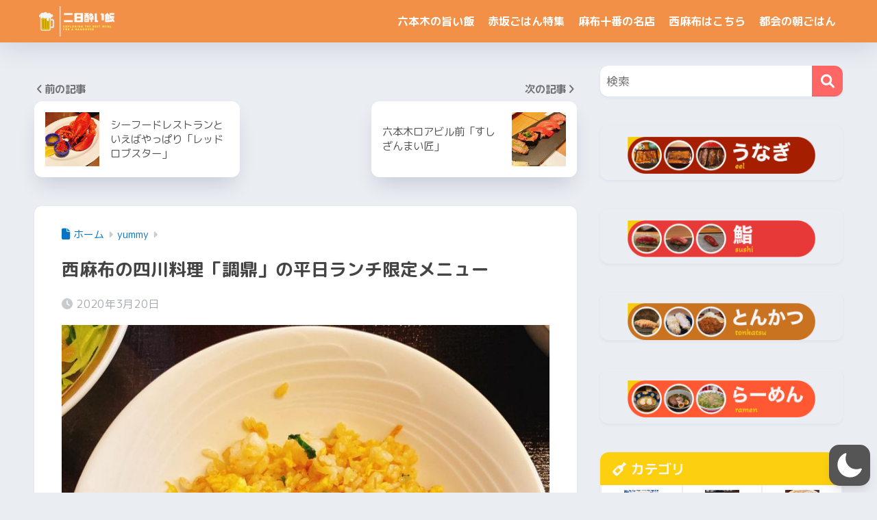

--- FILE ---
content_type: text/html; charset=utf-8
request_url: https://tabelog.com/badge/google_badge_frame?rcd=13199722&user_id=7981552
body_size: 1263
content:
<!DOCTYPE html PUBLIC "-//W3C//DTD XHTML 1.0 Transitional//EN" "http://www.w3.org/TR/xhtml1/DTD/xhtml1-transitional.dtd">
<html xmlns="http://www.w3.org/1999/xhtml">
<head>
<meta http-equiv="content-type" content="text/html; charset=utf-8"/>
<meta name="robots" content="noindex,indexifembedded" />
<style type="text/css">body { background: transparent;}</style>
<title>レストラン情報  : 中国珍味 調鼎 （チョウディン） - 広尾/中華料理 [食べログ]</title>
<script src="https://tblg.k-img.com/javascripts/assets/sentry_initializer.js?rst-v1-202601211713-99e7cd5a7ad53ddaa5eebf495bed132ed5853ef9edd9de38ade64520ce9a6de9"></script>
<meta name="description" content="中国珍味 調鼎/チョウディン (広尾/中華料理)のレストラン情報です。" />

<script type="text/javascript" src="https://maps.googleapis.com/maps/api/js?v=3&amp;channel=113&amp;key=AIzaSyCFZGUaDWgiusOQeFpnVLT2uPM2R6Mq7J8&amp;hl=ja" charset="utf-8"></script>
<script type="text/javascript" charset="utf-8">
//<![CDATA[

window.onload = function() {
  var mapdiv = document.getElementById("map_canvas13199722");
  var myLatlng = new google.maps.LatLng(35.6577590287173, 139.72364346417731)
  var myOptions = {
    zoom: 15,
    center: myLatlng,
    mapTypeId: google.maps.MapTypeId.ROADMAP,
    scaleControl: true
  };
  var map = new google.maps.Map(mapdiv, myOptions);
  var marker = new google.maps.Marker({
    position: myLatlng,
    map: map,
    title:"中国珍味 調鼎の地図"
  });
}
//]]>
</script>

</head>
<body>
<div style="font-size:12px; color:#444444; line-height:1.6;">


	昼の点数：<img src="https://tblg.k-img.com/images/restaurant/star/star_m35.gif" width="95" height="16" alt="3.5" /><span style="font-weight:bold; color:#ee0000;">3.5</span>
	<div style="font-size:85%; padding-bottom: 5px;">
		料理・味：<strong>3.5</strong>/
		サービス：<strong>3.0</strong>/
		雰囲気：<strong>3.0</strong>/
		CP：<strong>3.0</strong>/
		酒・ドリンク：<strong>-</strong>
	</div>
	<div id="map_canvas13199722" style="width:350px; height:300px; border:1px solid #d0d0d0;"></div>
	<div style="padding: 5px 0;">
		<a style="color:#444444;" href="https://tabelog.com/tokyo/A1307/A130703/13199722/dtlmap/" target="_blank">■大きな地図を見る</a> |
		<a style="color:#444444;" href="https://tabelog.com/tokyo/A1307/A130703/13199722/peripheral_map/" target="_blank">■周辺のお店を探す</a>
	</div>
	<div style="height:160px; overflow:auto; border-top:1px dotted #d0d0d0; border-bottom:1px dotted #d0d0d0;">
		<strong>ジャンル：</strong>
		中華料理、四川料理<br />
		<strong>最寄り駅：</strong>
		広尾駅から666m<br />
		<strong>TEL：</strong>
		03-6451-1594<br />
		<strong>住所：</strong>
		東京都港区西麻布4-3-2 田丸ビル 2F<br />
		<strong>営業時間：</strong>
		[月]<br />　定休日<br />[火]<br />　11:30 - 14:00（L.O. 13:30）<br />　17:30 - 22:00（L.O. 20:00）<br />[水]<br />　11:30 - 14:00（L.O. 13:30）<br />　17:30 - 22:00（L.O. 20:00）<br />[木]<br />　11:30 - 14:00（L.O. 13:30）<br />　17:30 - 22:00（L.O. 20:00）<br />[金]<br />　11:30 - 14:00（L.O. 13:30）<br />　17:30 - 22:00（L.O. 20:00）<br />[土]<br />　11:30 - 14:00（L.O. 13:30）<br />　17:30 - 22:00（L.O. 20:00）<br />[日]<br />　11:30 - 14:00（L.O. 13:30）<br />　17:30 - 22:00（L.O. 20:00）<br />[祝日]<br />　17:30 - 22:00（L.O. 料理20:00）<br /><br />■ 営業時間<br />月曜日祝日の場合は営業、翌火曜日休み<br />
		<strong>定休日：</strong>
		月曜日<br />
	</div>
</div>
</body>
</html>


--- FILE ---
content_type: text/html; charset=utf-8
request_url: https://www.google.com/recaptcha/api2/aframe
body_size: 267
content:
<!DOCTYPE HTML><html><head><meta http-equiv="content-type" content="text/html; charset=UTF-8"></head><body><script nonce="OfWFpbqwbrvEnHk5WAussA">/** Anti-fraud and anti-abuse applications only. See google.com/recaptcha */ try{var clients={'sodar':'https://pagead2.googlesyndication.com/pagead/sodar?'};window.addEventListener("message",function(a){try{if(a.source===window.parent){var b=JSON.parse(a.data);var c=clients[b['id']];if(c){var d=document.createElement('img');d.src=c+b['params']+'&rc='+(localStorage.getItem("rc::a")?sessionStorage.getItem("rc::b"):"");window.document.body.appendChild(d);sessionStorage.setItem("rc::e",parseInt(sessionStorage.getItem("rc::e")||0)+1);localStorage.setItem("rc::h",'1768994860401');}}}catch(b){}});window.parent.postMessage("_grecaptcha_ready", "*");}catch(b){}</script></body></html>